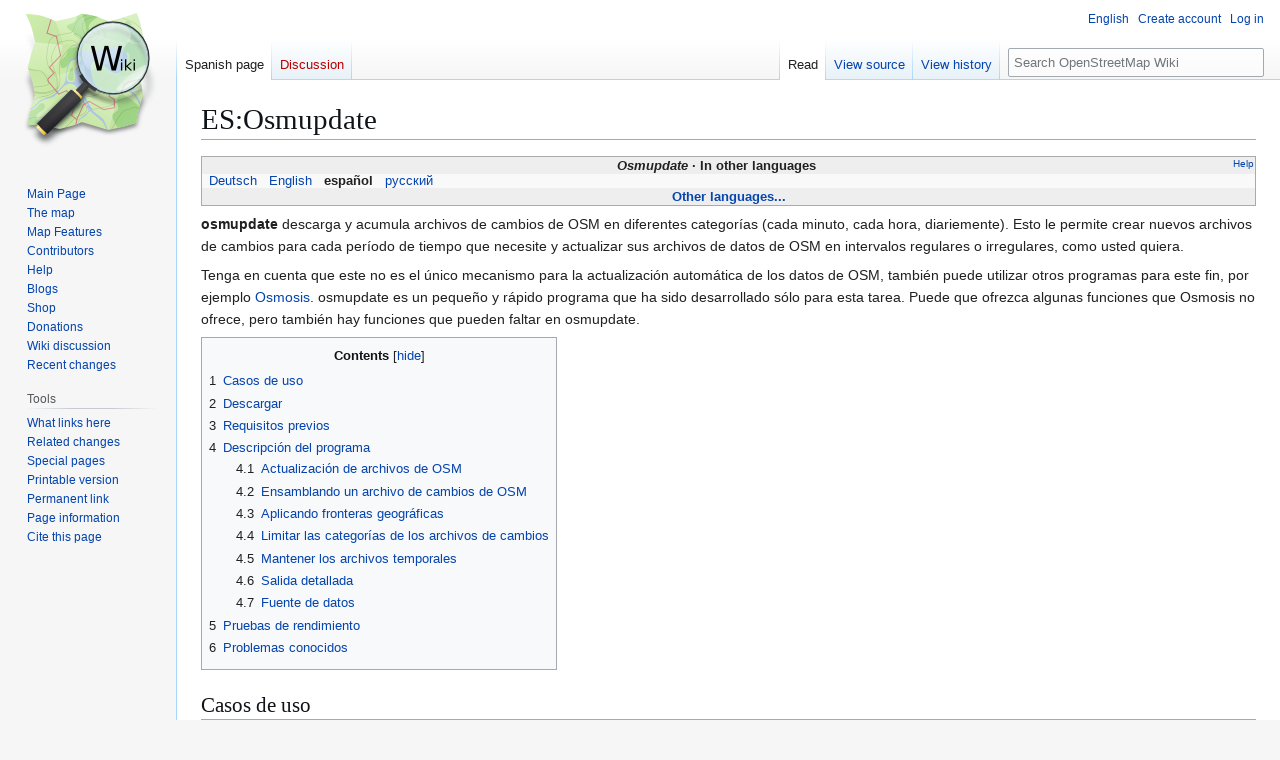

--- FILE ---
content_type: text/html; charset=UTF-8
request_url: https://wiki.openstreetmap.org/wiki/ES:Osmupdate
body_size: 12281
content:
<!DOCTYPE html>
<html class="client-nojs" lang="en" dir="ltr">
<head>
<meta charset="UTF-8">
<title>ES:Osmupdate - OpenStreetMap Wiki</title>
<script>(function(){var className="client-js";var cookie=document.cookie.match(/(?:^|; )wikimwclientpreferences=([^;]+)/);if(cookie){cookie[1].split('%2C').forEach(function(pref){className=className.replace(new RegExp('(^| )'+pref.replace(/-clientpref-\w+$|[^\w-]+/g,'')+'-clientpref-\\w+( |$)'),'$1'+pref+'$2');});}document.documentElement.className=className;}());RLCONF={"wgBreakFrames":false,"wgSeparatorTransformTable":["",""],"wgDigitTransformTable":["",""],"wgDefaultDateFormat":"dmy","wgMonthNames":["","January","February","March","April","May","June","July","August","September","October","November","December"],"wgRequestId":"4cb89190dd76c3d08389f362","wgCanonicalNamespace":"ES","wgCanonicalSpecialPageName":false,"wgNamespaceNumber":204,"wgPageName":"ES:Osmupdate","wgTitle":"Osmupdate","wgCurRevisionId":2541373,"wgRevisionId":2541373,"wgArticleId":249369,"wgIsArticle":true,"wgIsRedirect":false,"wgAction":"view","wgUserName":null,"wgUserGroups":["*"],"wgCategories":["Pages unavailable in French","Pages unavailable in Italian","Pages unavailable in Dutch","Pages unavailable in Japanese","ES:Software","ES:C++","ES:Procesamiento de OSM"],"wgPageViewLanguage":"en","wgPageContentLanguage":"en","wgPageContentModel":"wikitext","wgRelevantPageName":"ES:Osmupdate","wgRelevantArticleId":249369,"wgIsProbablyEditable":false,"wgRelevantPageIsProbablyEditable":false,"wgRestrictionEdit":[],"wgRestrictionMove":[],"wgCiteReferencePreviewsActive":true,"wgMFDisplayWikibaseDescriptions":{"search":false,"watchlist":false,"tagline":false},"wgULSAcceptLanguageList":[],"wgVisualEditor":{"pageLanguageCode":"en","pageLanguageDir":"ltr","pageVariantFallbacks":"en"},"wgCheckUserClientHintsHeadersJsApi":["architecture","bitness","brands","fullVersionList","mobile","model","platform","platformVersion"],"wgULSPosition":"personal","wgULSisCompactLinksEnabled":true,"wgVector2022LanguageInHeader":false,"wgULSisLanguageSelectorEmpty":false,"wgEditSubmitButtonLabelPublish":false};
RLSTATE={"site.styles":"ready","user.styles":"ready","user":"ready","user.options":"loading","ext.pygments":"ready","skins.vector.styles.legacy":"ready","ext.OsmWikibase-all":"ready","codex-search-styles":"ready","ext.uls.pt":"ready","ext.visualEditor.desktopArticleTarget.noscript":"ready"};RLPAGEMODULES=["ext.pygments.view","site","mediawiki.page.ready","mediawiki.toc","skins.vector.legacy.js","ext.checkUser.clientHints","ext.gadget.taginfo","ext.gadget.dataitemlinks","ext.gadget.maps","ext.uls.compactlinks","ext.uls.interface","ext.visualEditor.desktopArticleTarget.init","ext.visualEditor.targetLoader"];</script>
<script>(RLQ=window.RLQ||[]).push(function(){mw.loader.impl(function(){return["user.options@12s5i",function($,jQuery,require,module){mw.user.tokens.set({"patrolToken":"+\\","watchToken":"+\\","csrfToken":"+\\"});
}];});});</script>
<link rel="stylesheet" href="/w/load.php?lang=en&amp;modules=codex-search-styles%7Cext.OsmWikibase-all%2Cpygments%7Cext.uls.pt%7Cext.visualEditor.desktopArticleTarget.noscript%7Cskins.vector.styles.legacy&amp;only=styles&amp;skin=vector">
<script async="" src="/w/load.php?lang=en&amp;modules=startup&amp;only=scripts&amp;raw=1&amp;skin=vector"></script>
<meta name="ResourceLoaderDynamicStyles" content="">
<link rel="stylesheet" href="/w/load.php?lang=en&amp;modules=site.styles&amp;only=styles&amp;skin=vector">
<noscript><link rel="stylesheet" href="/w/load.php?lang=en&amp;modules=noscript&amp;only=styles&amp;skin=vector"></noscript>
<meta name="generator" content="MediaWiki 1.43.6">
<meta name="robots" content="max-image-preview:standard">
<meta name="format-detection" content="telephone=no">
<meta name="viewport" content="width=1120">
<link rel="search" type="application/opensearchdescription+xml" href="/w/rest.php/v1/search" title="OpenStreetMap Wiki (en)">
<link rel="EditURI" type="application/rsd+xml" href="//wiki.openstreetmap.org/w/api.php?action=rsd">
<link rel="license" href="/wiki/Wiki_content_license">
<link rel="alternate" type="application/atom+xml" title="OpenStreetMap Wiki Atom feed" href="/w/index.php?title=Special:RecentChanges&amp;feed=atom">
</head>
<body class="skin-vector-legacy mediawiki ltr sitedir-ltr mw-hide-empty-elt ns-204 ns-subject page-ES_Osmupdate rootpage-ES_Osmupdate skin-vector action-view"><div id="mw-page-base" class="noprint"></div>
<div id="mw-head-base" class="noprint"></div>
<div id="content" class="mw-body" role="main">
	<a id="top"></a>
	<div id="siteNotice"></div>
	<div class="mw-indicators">
	</div>
	<h1 id="firstHeading" class="firstHeading mw-first-heading"><span class="mw-page-title-namespace">ES</span><span class="mw-page-title-separator">:</span><span class="mw-page-title-main">Osmupdate</span></h1>
	<div id="bodyContent" class="vector-body">
		<div id="siteSub" class="noprint">From OpenStreetMap Wiki</div>
		<div id="contentSub"><div id="mw-content-subtitle"></div></div>
		<div id="contentSub2"></div>
		
		<div id="jump-to-nav"></div>
		<a class="mw-jump-link" href="#mw-head">Jump to navigation</a>
		<a class="mw-jump-link" href="#searchInput">Jump to search</a>
		<div id="mw-content-text" class="mw-body-content"><div class="mw-content-ltr mw-parser-output" lang="en" dir="ltr"><style data-mw-deduplicate="TemplateStyles:r2846368">.mw-parser-output .LanguageBar{margin:0;background:#f9f9f9;border:none;padding:0.5em;font-size:95%;line-height:normal;text-align:justify}.mw-parser-output .LanguageBar-header{background:#eeeeee}.mw-parser-output .LanguageBar-footer{background:#eeeeee}@media screen{html.skin-theme-clientpref-night .mw-parser-output .LanguageBar{background-color:#090909}html.skin-theme-clientpref-night .mw-parser-output .LanguageBar-header{background-color:#333333}html.skin-theme-clientpref-night .mw-parser-output .LanguageBar-footer{background-color:#333333}}@media screen and (prefers-color-scheme:dark){html.skin-theme-clientpref-os .mw-parser-output .LanguageBar{background-color:#090909}html.skin-theme-clientpref-os .mw-parser-output .LanguageBar-header{background-color:#333333}html.skin-theme-clientpref-os .mw-parser-output .LanguageBar-footer{background-color:#333333}}</style><div class="languages noprint navigation-not-searchable" style="clear:both;font-size:95%;line-height:normal;margin:2px 0;border:1px solid #AAA" dir="ltr">
<div class="LanguageBar-header" style="padding:1px">
<div class="hlist" style="float:right;margin-left:.25em;font-weight:normal;font-size:x-small">
<ul><li><a href="/wiki/Wiki_Translation" title="Wiki Translation">Help</a></li></ul>
</div>
<div class="hlist" style="font-weight:bold;max-height:10000000px;text-align:center">
<ul><li><bdi style="font-style:italic">Osmupdate</bdi></li>
<li>In other languages</li></ul>
</div>
</div>
<div id="Languages" class="LanguageBar" data-vector-language-button-label="$1 languages" style="max-height:10000000px;padding:0 .25em">
<div class="hlist hlist-with-seps"><li><span dir="auto" lang="af"><a href="/w/index.php?title=Af:Osmupdate&amp;action=edit&amp;redlink=1" class="new" title="Af:Osmupdate (page does not exist)">&#160;Afrikaans&#160;</a></span></li>
<li><span dir="auto" lang="ast"><a href="/w/index.php?title=Ast:Osmupdate&amp;action=edit&amp;redlink=1" class="new" title="Ast:Osmupdate (page does not exist)">&#160;asturianu&#160;</a></span></li>
<li><span dir="auto" lang="az"><a href="/w/index.php?title=Az:Osmupdate&amp;action=edit&amp;redlink=1" class="new" title="Az:Osmupdate (page does not exist)">&#160;azərbaycanca&#160;</a></span></li>
<li><span dir="auto" lang="id"><a href="/w/index.php?title=Id:Osmupdate&amp;action=edit&amp;redlink=1" class="new" title="Id:Osmupdate (page does not exist)">&#160;Bahasa Indonesia&#160;</a></span></li>
<li><span dir="auto" lang="ms"><a href="/w/index.php?title=Ms:Osmupdate&amp;action=edit&amp;redlink=1" class="new" title="Ms:Osmupdate (page does not exist)">&#160;Bahasa Melayu&#160;</a></span></li>
<li><span dir="auto" lang="bs"><a href="/w/index.php?title=Bs:Osmupdate&amp;action=edit&amp;redlink=1" class="new" title="Bs:Osmupdate (page does not exist)">&#160;bosanski&#160;</a></span></li>
<li><span dir="auto" lang="br"><a href="/w/index.php?title=Br:Osmupdate&amp;action=edit&amp;redlink=1" class="new" title="Br:Osmupdate (page does not exist)">&#160;brezhoneg&#160;</a></span></li>
<li><span dir="auto" lang="ca"><a href="/w/index.php?title=Ca:Osmupdate&amp;action=edit&amp;redlink=1" class="new" title="Ca:Osmupdate (page does not exist)">&#160;català&#160;</a></span></li>
<li><span dir="auto" lang="cs"><a href="/w/index.php?title=Cs:Osmupdate&amp;action=edit&amp;redlink=1" class="new" title="Cs:Osmupdate (page does not exist)">&#160;čeština&#160;</a></span></li>
<li><span dir="auto" lang="cnr"><a href="/w/index.php?title=Cnr:Osmupdate&amp;action=edit&amp;redlink=1" class="new" title="Cnr:Osmupdate (page does not exist)">&#160;Crnogorski&#160;</a></span></li>
<li><span dir="auto" lang="da"><a href="/w/index.php?title=Da:Osmupdate&amp;action=edit&amp;redlink=1" class="new" title="Da:Osmupdate (page does not exist)">&#160;dansk&#160;</a></span></li>
<li><span dir="auto" lang="de"><a href="/wiki/DE:Osmupdate" title="DE:Osmupdate">&#160;Deutsch&#160;</a></span></li>
<li><span dir="auto" lang="et"><a href="/w/index.php?title=Et:Osmupdate&amp;action=edit&amp;redlink=1" class="new" title="Et:Osmupdate (page does not exist)">&#160;eesti&#160;</a></span></li>
<li><span dir="auto" lang="en"><a href="/wiki/Osmupdate" title="Osmupdate">&#160;English&#160;</a></span></li>
<li><span dir="auto" lang="es"><a class="mw-selflink selflink">&#160;español&#160;</a></span></li>
<li><span dir="auto" lang="eo"><a href="/w/index.php?title=Eo:Osmupdate&amp;action=edit&amp;redlink=1" class="new" title="Eo:Osmupdate (page does not exist)">&#160;Esperanto&#160;</a></span></li>
<li><span dir="auto" lang="eu"><a href="/w/index.php?title=Eu:Osmupdate&amp;action=edit&amp;redlink=1" class="new" title="Eu:Osmupdate (page does not exist)">&#160;euskara&#160;</a></span></li>
<li><span dir="auto" lang="fr"><a href="/w/index.php?title=FR:Osmupdate&amp;action=edit&amp;redlink=1" class="new" title="FR:Osmupdate (page does not exist)">&#160;français&#160;</a></span></li>
<li><span dir="auto" lang="fy"><a href="/w/index.php?title=Fy:Osmupdate&amp;action=edit&amp;redlink=1" class="new" title="Fy:Osmupdate (page does not exist)">&#160;Frysk&#160;</a></span></li>
<li><span dir="auto" lang="gd"><a href="/w/index.php?title=Gd:Osmupdate&amp;action=edit&amp;redlink=1" class="new" title="Gd:Osmupdate (page does not exist)">&#160;Gàidhlig&#160;</a></span></li>
<li><span dir="auto" lang="gl"><a href="/w/index.php?title=Gl:Osmupdate&amp;action=edit&amp;redlink=1" class="new" title="Gl:Osmupdate (page does not exist)">&#160;galego&#160;</a></span></li>
<li><span dir="auto" lang="hr"><a href="/w/index.php?title=Hr:Osmupdate&amp;action=edit&amp;redlink=1" class="new" title="Hr:Osmupdate (page does not exist)">&#160;hrvatski&#160;</a></span></li>
<li><span dir="auto" lang="io"><a href="/w/index.php?title=Io:Osmupdate&amp;action=edit&amp;redlink=1" class="new" title="Io:Osmupdate (page does not exist)">&#160;Ido&#160;</a></span></li>
<li><span dir="auto" lang="ia"><a href="/w/index.php?title=Ia:Osmupdate&amp;action=edit&amp;redlink=1" class="new" title="Ia:Osmupdate (page does not exist)">&#160;interlingua&#160;</a></span></li>
<li><span dir="auto" lang="is"><a href="/w/index.php?title=Is:Osmupdate&amp;action=edit&amp;redlink=1" class="new" title="Is:Osmupdate (page does not exist)">&#160;íslenska&#160;</a></span></li>
<li><span dir="auto" lang="it"><a href="/w/index.php?title=IT:Osmupdate&amp;action=edit&amp;redlink=1" class="new" title="IT:Osmupdate (page does not exist)">&#160;italiano&#160;</a></span></li>
<li><span dir="auto" lang="ht"><a href="/w/index.php?title=Ht:Osmupdate&amp;action=edit&amp;redlink=1" class="new" title="Ht:Osmupdate (page does not exist)">&#160;Kreyòl ayisyen&#160;</a></span></li>
<li><span dir="auto" lang="gcf"><a href="/w/index.php?title=Gcf:Osmupdate&amp;action=edit&amp;redlink=1" class="new" title="Gcf:Osmupdate (page does not exist)">&#160;kréyòl gwadloupéyen&#160;</a></span></li>
<li><span dir="auto" lang="ku"><a href="/w/index.php?title=Ku:Osmupdate&amp;action=edit&amp;redlink=1" class="new" title="Ku:Osmupdate (page does not exist)">&#160;kurdî&#160;</a></span></li>
<li><span dir="auto" lang="lv"><a href="/w/index.php?title=Lv:Osmupdate&amp;action=edit&amp;redlink=1" class="new" title="Lv:Osmupdate (page does not exist)">&#160;latviešu&#160;</a></span></li>
<li><span dir="auto" lang="lb"><a href="/w/index.php?title=Lb:Osmupdate&amp;action=edit&amp;redlink=1" class="new" title="Lb:Osmupdate (page does not exist)">&#160;Lëtzebuergesch&#160;</a></span></li>
<li><span dir="auto" lang="lt"><a href="/w/index.php?title=Lt:Osmupdate&amp;action=edit&amp;redlink=1" class="new" title="Lt:Osmupdate (page does not exist)">&#160;lietuvių&#160;</a></span></li>
<li><span dir="auto" lang="hu"><a href="/w/index.php?title=Hu:Osmupdate&amp;action=edit&amp;redlink=1" class="new" title="Hu:Osmupdate (page does not exist)">&#160;magyar&#160;</a></span></li>
<li><span dir="auto" lang="nl"><a href="/w/index.php?title=NL:Osmupdate&amp;action=edit&amp;redlink=1" class="new" title="NL:Osmupdate (page does not exist)">&#160;Nederlands&#160;</a></span></li>
<li><span dir="auto" lang="no"><a href="/w/index.php?title=No:Osmupdate&amp;action=edit&amp;redlink=1" class="new" title="No:Osmupdate (page does not exist)">&#160;norsk&#160;</a></span></li>
<li><span dir="auto" lang="nn"><a href="/w/index.php?title=Nn:Osmupdate&amp;action=edit&amp;redlink=1" class="new" title="Nn:Osmupdate (page does not exist)">&#160;norsk nynorsk&#160;</a></span></li>
<li><span dir="auto" lang="oc"><a href="/w/index.php?title=Oc:Osmupdate&amp;action=edit&amp;redlink=1" class="new" title="Oc:Osmupdate (page does not exist)">&#160;occitan&#160;</a></span></li>
<li><span dir="auto" lang="pl"><a href="/w/index.php?title=Pl:Osmupdate&amp;action=edit&amp;redlink=1" class="new" title="Pl:Osmupdate (page does not exist)">&#160;polski&#160;</a></span></li>
<li><span dir="auto" lang="pt"><a href="/w/index.php?title=Pt:Osmupdate&amp;action=edit&amp;redlink=1" class="new" title="Pt:Osmupdate (page does not exist)">&#160;português&#160;</a></span></li>
<li><span dir="auto" lang="ro"><a href="/w/index.php?title=Ro:Osmupdate&amp;action=edit&amp;redlink=1" class="new" title="Ro:Osmupdate (page does not exist)">&#160;română&#160;</a></span></li>
<li><span dir="auto" lang="sc"><a href="/w/index.php?title=Sc:Osmupdate&amp;action=edit&amp;redlink=1" class="new" title="Sc:Osmupdate (page does not exist)">&#160;sardu&#160;</a></span></li>
<li><span dir="auto" lang="sq"><a href="/w/index.php?title=Sq:Osmupdate&amp;action=edit&amp;redlink=1" class="new" title="Sq:Osmupdate (page does not exist)">&#160;shqip&#160;</a></span></li>
<li><span dir="auto" lang="sk"><a href="/w/index.php?title=Sk:Osmupdate&amp;action=edit&amp;redlink=1" class="new" title="Sk:Osmupdate (page does not exist)">&#160;slovenčina&#160;</a></span></li>
<li><span dir="auto" lang="sl"><a href="/w/index.php?title=Sl:Osmupdate&amp;action=edit&amp;redlink=1" class="new" title="Sl:Osmupdate (page does not exist)">&#160;slovenščina&#160;</a></span></li>
<li><span dir="auto" lang="sr-latn"><a href="/w/index.php?title=Sr-latn:Osmupdate&amp;action=edit&amp;redlink=1" class="new" title="Sr-latn:Osmupdate (page does not exist)">&#160;srpski (latinica)&#160;</a></span></li>
<li><span dir="auto" lang="fi"><a href="/w/index.php?title=Fi:Osmupdate&amp;action=edit&amp;redlink=1" class="new" title="Fi:Osmupdate (page does not exist)">&#160;suomi&#160;</a></span></li>
<li><span dir="auto" lang="sv"><a href="/w/index.php?title=Sv:Osmupdate&amp;action=edit&amp;redlink=1" class="new" title="Sv:Osmupdate (page does not exist)">&#160;svenska&#160;</a></span></li>
<li><span dir="auto" lang="tl"><a href="/w/index.php?title=Tl:Osmupdate&amp;action=edit&amp;redlink=1" class="new" title="Tl:Osmupdate (page does not exist)">&#160;Tagalog&#160;</a></span></li>
<li><span dir="auto" lang="vi"><a href="/w/index.php?title=Vi:Osmupdate&amp;action=edit&amp;redlink=1" class="new" title="Vi:Osmupdate (page does not exist)">&#160;Tiếng Việt&#160;</a></span></li>
<li><span dir="auto" lang="tr"><a href="/w/index.php?title=Tr:Osmupdate&amp;action=edit&amp;redlink=1" class="new" title="Tr:Osmupdate (page does not exist)">&#160;Türkçe&#160;</a></span></li>
<li><span dir="auto" lang="diq"><a href="/w/index.php?title=Diq:Osmupdate&amp;action=edit&amp;redlink=1" class="new" title="Diq:Osmupdate (page does not exist)">&#160;Zazaki&#160;</a></span></li>
<li><span dir="auto" lang="el"><a href="/w/index.php?title=El:Osmupdate&amp;action=edit&amp;redlink=1" class="new" title="El:Osmupdate (page does not exist)">&#160;Ελληνικά&#160;</a></span></li>
<li><span dir="auto" lang="be"><a href="/w/index.php?title=Be:Osmupdate&amp;action=edit&amp;redlink=1" class="new" title="Be:Osmupdate (page does not exist)">&#160;беларуская&#160;</a></span></li>
<li><span dir="auto" lang="bg"><a href="/w/index.php?title=Bg:Osmupdate&amp;action=edit&amp;redlink=1" class="new" title="Bg:Osmupdate (page does not exist)">&#160;български&#160;</a></span></li>
<li><span dir="auto" lang="mk"><a href="/w/index.php?title=Mk:Osmupdate&amp;action=edit&amp;redlink=1" class="new" title="Mk:Osmupdate (page does not exist)">&#160;македонски&#160;</a></span></li>
<li><span dir="auto" lang="mn"><a href="/w/index.php?title=Mn:Osmupdate&amp;action=edit&amp;redlink=1" class="new" title="Mn:Osmupdate (page does not exist)">&#160;монгол&#160;</a></span></li>
<li><span dir="auto" lang="ru"><a href="/wiki/RU:Osmupdate" title="RU:Osmupdate">&#160;русский&#160;</a></span></li>
<li><span dir="auto" lang="sr"><a href="/w/index.php?title=Sr:Osmupdate&amp;action=edit&amp;redlink=1" class="new" title="Sr:Osmupdate (page does not exist)">&#160;српски / srpski&#160;</a></span></li>
<li><span dir="auto" lang="uk"><a href="/w/index.php?title=Uk:Osmupdate&amp;action=edit&amp;redlink=1" class="new" title="Uk:Osmupdate (page does not exist)">&#160;українська&#160;</a></span></li>
<li><span dir="auto" lang="hy"><a href="/w/index.php?title=Hy:Osmupdate&amp;action=edit&amp;redlink=1" class="new" title="Hy:Osmupdate (page does not exist)">&#160;հայերեն&#160;</a></span></li>
<li><span dir="auto" lang="he"><a href="/w/index.php?title=He:Osmupdate&amp;action=edit&amp;redlink=1" class="new" title="He:Osmupdate (page does not exist)">&#160;עברית&#160;</a></span></li>
<li><span dir="auto" lang="ar"><a href="/w/index.php?title=Ar:Osmupdate&amp;action=edit&amp;redlink=1" class="new" title="Ar:Osmupdate (page does not exist)">&#160;العربية&#160;</a></span></li>
<li><span dir="auto" lang="skr"><a href="/w/index.php?title=Skr:Osmupdate&amp;action=edit&amp;redlink=1" class="new" title="Skr:Osmupdate (page does not exist)">&#160;سرائیکی&#160;</a></span></li>
<li><span dir="auto" lang="fa"><a href="/w/index.php?title=Fa:Osmupdate&amp;action=edit&amp;redlink=1" class="new" title="Fa:Osmupdate (page does not exist)">&#160;فارسی&#160;</a></span></li>
<li><span dir="auto" lang="pnb"><a href="/w/index.php?title=Pnb:Osmupdate&amp;action=edit&amp;redlink=1" class="new" title="Pnb:Osmupdate (page does not exist)">&#160;پنجابی&#160;</a></span></li>
<li><span dir="auto" lang="ps"><a href="/w/index.php?title=Ps:Osmupdate&amp;action=edit&amp;redlink=1" class="new" title="Ps:Osmupdate (page does not exist)">&#160;پښتو&#160;</a></span></li>
<li><span dir="auto" lang="ne"><a href="/w/index.php?title=Ne:Osmupdate&amp;action=edit&amp;redlink=1" class="new" title="Ne:Osmupdate (page does not exist)">&#160;नेपाली&#160;</a></span></li>
<li><span dir="auto" lang="mr"><a href="/w/index.php?title=Mr:Osmupdate&amp;action=edit&amp;redlink=1" class="new" title="Mr:Osmupdate (page does not exist)">&#160;मराठी&#160;</a></span></li>
<li><span dir="auto" lang="hi"><a href="/w/index.php?title=Hi:Osmupdate&amp;action=edit&amp;redlink=1" class="new" title="Hi:Osmupdate (page does not exist)">&#160;हिन्दी&#160;</a></span></li>
<li><span dir="auto" lang="bn"><a href="/w/index.php?title=Bn:Osmupdate&amp;action=edit&amp;redlink=1" class="new" title="Bn:Osmupdate (page does not exist)">&#160;বাংলা&#160;</a></span></li>
<li><span dir="auto" lang="pa"><a href="/w/index.php?title=Pa:Osmupdate&amp;action=edit&amp;redlink=1" class="new" title="Pa:Osmupdate (page does not exist)">&#160;ਪੰਜਾਬੀ&#160;</a></span></li>
<li><span dir="auto" lang="ta"><a href="/w/index.php?title=Ta:Osmupdate&amp;action=edit&amp;redlink=1" class="new" title="Ta:Osmupdate (page does not exist)">&#160;தமிழ்&#160;</a></span></li>
<li><span dir="auto" lang="ml"><a href="/w/index.php?title=Ml:Osmupdate&amp;action=edit&amp;redlink=1" class="new" title="Ml:Osmupdate (page does not exist)">&#160;മലയാളം&#160;</a></span></li>
<li><span dir="auto" lang="si"><a href="/w/index.php?title=Si:Osmupdate&amp;action=edit&amp;redlink=1" class="new" title="Si:Osmupdate (page does not exist)">&#160;සිංහල&#160;</a></span></li>
<li><span dir="auto" lang="th"><a href="/w/index.php?title=Th:Osmupdate&amp;action=edit&amp;redlink=1" class="new" title="Th:Osmupdate (page does not exist)">&#160;ไทย&#160;</a></span></li>
<li><span dir="auto" lang="my"><a href="/w/index.php?title=My:Osmupdate&amp;action=edit&amp;redlink=1" class="new" title="My:Osmupdate (page does not exist)">&#160;မြန်မာဘာသာ&#160;</a></span></li>
<li><span dir="auto" lang="ko"><a href="/w/index.php?title=Ko:Osmupdate&amp;action=edit&amp;redlink=1" class="new" title="Ko:Osmupdate (page does not exist)">&#160;한국어&#160;</a></span></li>
<li><span dir="auto" lang="ka"><a href="/w/index.php?title=Ka:Osmupdate&amp;action=edit&amp;redlink=1" class="new" title="Ka:Osmupdate (page does not exist)">&#160;ქართული&#160;</a></span></li>
<li><span dir="auto" lang="tzm"><a href="/w/index.php?title=Tzm:Osmupdate&amp;action=edit&amp;redlink=1" class="new" title="Tzm:Osmupdate (page does not exist)">&#160;ⵜⴰⵎⴰⵣⵉⵖⵜ&#160;</a></span></li>
<li><span dir="auto" lang="zh-hans"><a href="/w/index.php?title=Zh-hans:Osmupdate&amp;action=edit&amp;redlink=1" class="new" title="Zh-hans:Osmupdate (page does not exist)">&#160;中文（简体）&#160;</a></span></li>
<li><span dir="auto" lang="zh-hant"><a href="/w/index.php?title=Zh-hant:Osmupdate&amp;action=edit&amp;redlink=1" class="new" title="Zh-hant:Osmupdate (page does not exist)">&#160;中文（繁體）&#160;</a></span></li>
<li><span dir="auto" lang="ja"><a href="/w/index.php?title=JA:Osmupdate&amp;action=edit&amp;redlink=1" class="new" title="JA:Osmupdate (page does not exist)">&#160;日本語&#160;</a></span></li>
<li><span dir="auto" lang="yue"><a href="/w/index.php?title=Yue:Osmupdate&amp;action=edit&amp;redlink=1" class="new" title="Yue:Osmupdate (page does not exist)">&#160;粵語&#160;</a></span></li></div>
</div>
<div class="nomobile LanguageBar-footer" style="padding:1px">
<div id="ExpandLanguages" class="hlist" style="font-weight:bold;max-height:10000000px;text-align:center">
<ul><li><a href="#top">Other languages...</a></li></ul>
</div>
</div>
</div>
<p><b>osmupdate</b> descarga y acumula
archivos de cambios de OSM en diferentes categorías (cada minuto, cada hora, diariemente).
Esto le permite crear nuevos archivos de cambios para cada período de tiempo que necesite
y actualizar sus archivos de datos de OSM en intervalos regulares o irregulares, como usted quiera.
</p><p>Tenga en cuenta que este no es el único mecanismo para la actualización automática de los datos de OSM, también puede utilizar otros programas para este fin, por ejemplo <a href="/wiki/ES:Osmosis" title="ES:Osmosis">Osmosis</a>. osmupdate es un pequeño y rápido programa que ha sido desarrollado sólo para esta tarea. Puede que ofrezca algunas funciones que Osmosis no ofrece, pero también hay funciones que pueden faltar en osmupdate.
</p>
<div id="toc" class="toc" role="navigation" aria-labelledby="mw-toc-heading"><input type="checkbox" role="button" id="toctogglecheckbox" class="toctogglecheckbox" style="display:none" /><div class="toctitle" lang="en" dir="ltr"><h2 id="mw-toc-heading">Contents</h2><span class="toctogglespan"><label class="toctogglelabel" for="toctogglecheckbox"></label></span></div>
<ul>
<li class="toclevel-1 tocsection-1"><a href="#Casos_de_uso"><span class="tocnumber">1</span> <span class="toctext">Casos de uso</span></a></li>
<li class="toclevel-1 tocsection-2"><a href="#Descargar"><span class="tocnumber">2</span> <span class="toctext">Descargar</span></a></li>
<li class="toclevel-1 tocsection-3"><a href="#Requisitos_previos"><span class="tocnumber">3</span> <span class="toctext">Requisitos previos</span></a></li>
<li class="toclevel-1 tocsection-4"><a href="#Descripción_del_programa"><span class="tocnumber">4</span> <span class="toctext">Descripción del programa</span></a>
<ul>
<li class="toclevel-2 tocsection-5"><a href="#Actualización_de_archivos_de_OSM"><span class="tocnumber">4.1</span> <span class="toctext">Actualización de archivos de OSM</span></a></li>
<li class="toclevel-2 tocsection-6"><a href="#Ensamblando_un_archivo_de_cambios_de_OSM"><span class="tocnumber">4.2</span> <span class="toctext">Ensamblando un archivo de cambios de OSM</span></a></li>
<li class="toclevel-2 tocsection-7"><a href="#Aplicando_fronteras_geográficas"><span class="tocnumber">4.3</span> <span class="toctext">Aplicando fronteras geográficas</span></a></li>
<li class="toclevel-2 tocsection-8"><a href="#Limitar_las_categorías_de_los_archivos_de_cambios"><span class="tocnumber">4.4</span> <span class="toctext">Limitar las categorías de los archivos de cambios</span></a></li>
<li class="toclevel-2 tocsection-9"><a href="#Mantener_los_archivos_temporales"><span class="tocnumber">4.5</span> <span class="toctext">Mantener los archivos temporales</span></a></li>
<li class="toclevel-2 tocsection-10"><a href="#Salida_detallada"><span class="tocnumber">4.6</span> <span class="toctext">Salida detallada</span></a></li>
<li class="toclevel-2 tocsection-11"><a href="#Fuente_de_datos"><span class="tocnumber">4.7</span> <span class="toctext">Fuente de datos</span></a></li>
</ul>
</li>
<li class="toclevel-1 tocsection-12"><a href="#Pruebas_de_rendimiento"><span class="tocnumber">5</span> <span class="toctext">Pruebas de rendimiento</span></a></li>
<li class="toclevel-1 tocsection-13"><a href="#Problemas_conocidos"><span class="tocnumber">6</span> <span class="toctext">Problemas conocidos</span></a></li>
</ul>
</div>

<h2><span class="mw-headline" id="Casos_de_uso">Casos de uso</span></h2>
<ul><li>Quiere mantener su base de datos local PostgreSQL actualizada y minuciosamente sincronizada con los servidores de openstreetmap.org.
<ul><li><b>Puede utilizar osmupdate</b>. osmupdate no puede actualizar las bases de datos por sí mismo, pero puede hacerlo junto con otras herramientas. Para la base de datos de osm2pgsql, ver el actualizador <a rel="nofollow" class="external text" href="https://github.com/Komzpa/furry-sansa">furry-sansa</a>.</li></ul></li></ul>
<ul><li>Necesita actualizar el archivo OSM de una pequeña región geográfica cada dos semanas.
<ul><li><b>No utilice osmupdate</b>. Vuelva a descargar el archivo desde uno de los servicios de archivos de OSM, por ejemplo, geofabrik.de.</li></ul></li></ul>
<ul><li>Acaba de encontrar un viejo archivo del planeta OSM de hace un año y quiere actualizarlo.
<ul><li><b>No utilice osmupdate</b>. Vuelva a descargar todo el archivo del planeta.</li></ul></li></ul>
<ul><li>Tiene un archivo de datos de OSM de una región geográfica más grande y necesita actualizarlo cada pocas horas, cada día o cada semana.
<ul><li><b>Se recomienda utilizar osmupdate</b> para este propósito.</li></ul></li></ul>
<h2><span class="mw-headline" id="Descargar">Descargar</span></h2>
<p>Estas descargas están disponibles:
</p>
<ul><li><a rel="nofollow" class="external text" href="http://m.m.i24.cc/osmupdate32">binario para Linux de 32 bits</a></li>
<li><a rel="nofollow" class="external text" href="http://m.m.i24.cc/osmupdate.exe">binario para Windows de 32 bits</a> (en Vista, Win7, Win8 y win10 <b>renombrar</b> el archivo a, por ejemplo, osmup.exe después de la descarga, de lo contrario Windows puede asumir que el programa es un archivo de configuración)</li>
<li><a rel="nofollow" class="external text" href="https://packages.debian.org/osmctools">paquete <code>osmctools</code> en Debian</a>, para instalar ejecutar: <code>apt install osmctools</code></li>
<li><a rel="nofollow" class="external text" href="http://m.m.i24.cc/osmupdate.c">código fuente</a> (versión más reciente)</li>
<li>(<a rel="nofollow" class="external text" href="http://m.m.i24.cc/osmupdate_old.c">código fuente anterior</a>)</li>
<li>Descargar y compilar en una sola ejecución: &#160; <code class="mw-highlight mw-highlight-lang-bash mw-content-ltr" dir="ltr">wget<span class="w"> </span>-O<span class="w"> </span>-<span class="w"> </span>http://m.m.i24.cc/osmupdate.c<span class="w"> </span><span class="p">|</span><span class="w"> </span>cc<span class="w"> </span>-x<span class="w"> </span>c<span class="w"> </span>-<span class="w"> </span>-o<span class="w"> </span>osmupdate</code></li></ul>
<p>Como de costumbre: No hay garantía, en la medida en que lo permita la ley.
</p>
<h2><span class="mw-headline" id="Requisitos_previos">Requisitos previos</span></h2>
<p>osmupdate llamará a los subprogramas que deben estar disponibles en su sistema:
</p>
<ul><li><a href="/wiki/ES:Osmconvert" title="ES:Osmconvert">osmconvert</a> (también incluido en el paquete <code>osmctools</code> en Debian)</li>
<li><a rel="nofollow" class="external text" href="https://es.wikipedia.org/wiki/GNU_Wget">wget</a></li>
<li><a rel="nofollow" class="external text" href="https://es.wikipedia.org/wiki/Gzip">gzip</a> (si quiere escribir archivos comprimidos en gzip)</li></ul>
<p>Por favor, asegúrese de que estos programas han sido descargados e instalados.
</p>
<h2><span id="Descripci.C3.B3n_del_programa"></span><span class="mw-headline" id="Descripción_del_programa">Descripción del programa</span></h2>
<p>Este programa se preocupa por actualizar un archivo .osm, .o5m o .pbf.
Descargará y aplicará los archivos de cambios de OSM (.osc) de los servidores de
"planet.openstreetmap.org".
También puede ensamblar un nuevo archivo .osc o .o5c que puede ser usado para
actualizar su archivo de datos de OSM en un momento posterior. 
</p><p>Dos argumentos de la línea de comandos son obligatorios: el nombre del antiguo y el
nombre del nuevo archivo de datos de OSM. Si el archivo de datos antiguo no tiene una
marca de tiempo del archivo, puede especificar esta marca de tiempo manualmente en
la línea de comandos o el propio programa lo
<a href="/wiki/ES:Osmconvert#Recuperar_datos_estadísticos" title="ES:Osmconvert">analizará con el programa osmconvert</a>. 
</p><p>En lugar del segundo nombre de archivo de OSM, también puede especificar el
nombre de un archivo de cambios (.osc o .o5c). En este caso, también puede
reemplazar el nombre del antiguo archivo de datos de OSM por una marca de tiempo.
Los argumentos de la línea de comandos que no sean reconocidos por osmupdate se
pasarán a osmconvert. Aproveche esta oportunidad para proporcionar un cuadro delimitador
o un polígono delimitador si va a actualizar un archivo de cambios regionales.
</p><p>Para obtener una descripción detallada, por favor use la función de ayuda
incorporada en el programa: 
</p>
<div class="mw-highlight mw-highlight-lang-bash mw-content-ltr" dir="ltr"><pre><span></span>./osmupdate<span class="w"> </span>--help
</pre></div>
<p>En los capítulos siguientes se muestran algunos ejemplos de uso.
</p>
<h3><span id="Actualizaci.C3.B3n_de_archivos_de_OSM"></span><span class="mw-headline" id="Actualización_de_archivos_de_OSM">Actualización de archivos de OSM</span></h3>
<p>Los archivos de datos de OSM desactualizados pueden actualizarse y escribirse como nuevos archivos
(.o5m, .o5m.gz, .osm, .osm.gz o .pbf). Por razones de seguridad, osmupdate no
borrará el archivo antiguo. Si no lo necesita como archivo de respaldo, por favor,
elimínelo usted mismo. Ejemplos:
</p>
<div class="mw-highlight mw-highlight-lang-bash mw-content-ltr" dir="ltr"><pre><span></span>./osmupdate<span class="w"> </span>old_file.o5m<span class="w">    </span>new_file.o5m
./osmupdate<span class="w"> </span>old_file.o5m.gz<span class="w"> </span>new_file.o5m.gz
./osmupdate<span class="w"> </span>old_file.osm<span class="w">    </span>new_file.osm
./osmupdate<span class="w"> </span>old_file.osm.gz<span class="w"> </span>new_file.osm.gz
./osmupdate<span class="w"> </span>old_file.pbf<span class="w">    </span>new_file.pbf
</pre></div>
<p>Si su antiguo archivo de datos de OSM no contiene una marca de tiempo de archivo,
esta marca de tiempo puede ser especificada manualmente
</p>
<div class="mw-highlight mw-highlight-lang-bash mw-content-ltr" dir="ltr"><pre><span></span>./osmupdate<span class="w"> </span>old_file.o5m<span class="w"> </span><span class="m">2012</span>-03-15T23:30:00Z<span class="w"> </span>new_file.o5m
</pre></div>
<p>de lo contrario el programa intentará extraer la marca de tiempo del viejo archivo automáticamente.
</p><p>Nota: No se recomienda actualizar los grandes archivos con formato .osm ya que esto puede llevar horas o incluso días. Por favor, usa .pbf o .o5m (un poco más rápido) para este propósito.
</p>
<h3><span class="mw-headline" id="Ensamblando_un_archivo_de_cambios_de_OSM">Ensamblando un archivo de cambios de OSM</span></h3>
<p>Aquí, el antiguo archivo de datos de OSM no se actualiza directamente. En su lugar
se escribe un archivo de cambios de OSM. Este archivo de cambios se puede utilizar para
actualizar el archivo de datos de OSM después. También puedes usar el archivo de cambios
para actualizar una base de datos con Osmosis o osm2pgsql.
Ejemplos de montaje de archivos de cambios:
</p>
<div class="mw-highlight mw-highlight-lang-bash mw-content-ltr" dir="ltr"><pre><span></span>./osmupdate<span class="w"> </span>old_file.o5m<span class="w"> </span>change_file.o5c
./osmupdate<span class="w"> </span>old_file.osm<span class="w"> </span>change_file.osc
./osmupdate<span class="w"> </span><span class="m">2011</span>-02-15T23:30:00Z<span class="w"> </span>change_file.o5c
./osmupdate<span class="w"> </span><span class="m">2011</span>-02-15T23:30:00Z<span class="w"> </span>change_file.osc.gz
</pre></div>
<h3><span id="Aplicando_fronteras_geogr.C3.A1ficas"></span><span class="mw-headline" id="Aplicando_fronteras_geográficas">Aplicando fronteras geográficas</span></h3>
<p>En el siguiente ejemplo, queremos actualizar un archivo de OSM que contiene
sólo datos europeos de OSM. Por lo tanto, los archivos de cambios del planeta descargados contienen
no sólo Londres, sino todo el planeta, muchos datos innecesarios se
añadirían a este archivo regional.
El argumento <code class="mw-highlight mw-highlight-lang-bash mw-content-ltr" dir="ltr">-B<span class="o">=</span></code> recortará estos datos superfluos. 
</p>
<div class="mw-highlight mw-highlight-lang-bash mw-content-ltr" dir="ltr"><pre><span></span>./osmupdate<span class="w"> </span>europe_old.o5m<span class="w"> </span>europe_new.o5m<span class="w"> </span>-B<span class="o">=</span>europe.poly
</pre></div>
<p>También puede usar la opción <code class="mw-highlight mw-highlight-lang-bash mw-content-ltr" dir="ltr">-b<span class="o">=</span></code> de osmconvert para especificar un cuadro delimitador.
Por favor, consulte la <a href="/wiki/ES:Osmconvert" title="ES:Osmconvert">descripción del programa osmconvert</a> para
más información.
</p><p>No es posible utilizar la opción <code class="mw-highlight mw-highlight-lang-bash mw-content-ltr" dir="ltr">--complete-ways</code> de osmconvert (utilizada para retener todos los nodos pertenecientes a una vía, incluso cuando se encuentran fuera del cuadro delimitador o polígono) al actualizar.
</p><p>Una forma más efectiva de actualizar un archivo regional de OSM es usar una fuente de actualización regional en lugar de un polígono fronterizo. Para ello, cambie la URL base (vea algunas secciones a continuación).
</p>
<h3><span id="Limitar_las_categor.C3.ADas_de_los_archivos_de_cambios"></span><span class="mw-headline" id="Limitar_las_categorías_de_los_archivos_de_cambios">Limitar las categorías de los archivos de cambios</span></h3>
<p>Si necesita actualizar su archivo OSM sólo una vez al día o una vez a la semana,
puede considerar la limitación de la categoría del archivo de cambios a <i>diario</i>.
Esto evitará que se descarguen los archivos de cambios por minutos y por horas y,
por lo tanto, ahorrará mucho tráfico de datos. Utilice esta opción:
</p>
<div class="mw-highlight mw-highlight-lang-bash mw-content-ltr" dir="ltr"><pre><span></span>--day
</pre></div>
<p>Para las actualizaciones cada pocas horas, normalmente no se necesitarían archivos de cambio
minuciosos. Así que por favor considere aplicar esta opción:
</p>
<div class="mw-highlight mw-highlight-lang-bash mw-content-ltr" dir="ltr"><pre><span></span>--hour<span class="w"> </span>--day
</pre></div>
<h3><span class="mw-headline" id="Mantener_los_archivos_temporales">Mantener los archivos temporales</span></h3>
<p>Otra forma de minimizar el tráfico de datos es mantener copias locales de cada
archivo descargado. Esto es especialmente recomendable si va a
montar archivos de cambios que se superponen cronológicamente. La opción de línea de comandos:
</p>
<div class="mw-highlight mw-highlight-lang-bash mw-content-ltr" dir="ltr"><pre><span></span>--keep-tempfiles
</pre></div>
<h3><span class="mw-headline" id="Salida_detallada">Salida detallada</span></h3>
<p>osmupdate funciona muy silenciosamente. Si tiene sospechas de que algo
puede salir mal, o si sólo tiene curiosidad, entonces active el modo
detallado:
</p>
<div class="mw-highlight mw-highlight-lang-bash mw-content-ltr" dir="ltr"><pre><span></span>-v
</pre></div>
<h3><span class="mw-headline" id="Fuente_de_datos">Fuente de datos</span></h3>
<p>Normalmente, osmupdate descarga los datos del archivo de cambios de <a rel="nofollow" class="external text" href="https://planet.openstreetmap.org/replication">https://planet.openstreetmap.org/replication</a>. Si desea utilizar una fuente diferente, por ejemplo el Fork Project <a href="/wiki/Fosm.org" title="Fosm.org">FOSM</a>, un repositorio regional de actualizaciones, o los datos disponibles durante el período de cambio de licencia, puede especificarlo mediante la opción <code class="mw-highlight mw-highlight-lang-bash mw-content-ltr" dir="ltr">--base-url<span class="o">=</span></code>. Algunas fuentes requieren definir un sufijo, por ejemplo <code class="mw-highlight mw-highlight-lang-bash mw-content-ltr" dir="ltr">--base-url-suffix<span class="o">=</span>-replicate</code>. Ejemplos:
</p>
<div class="mw-highlight mw-highlight-lang-bash mw-content-ltr" dir="ltr"><pre><span></span>--base-url<span class="o">=</span>mirror
--base-url<span class="o">=</span>http://planet.fosm.org/planet/<span class="w"> </span>--base-url-suffix<span class="o">=</span>-replicate
--base-url<span class="o">=</span>https://planet.openstreetmap.org/<span class="w"> </span>--base-url-suffix<span class="o">=</span>-replicate
--base-url<span class="o">=</span>https://planet.openstreetmap.org/redaction-period/<span class="w"> </span>--base-url-suffix<span class="o">=</span>-replicate
--base-url<span class="o">=</span>download.geofabrik.de/europe/germany/bremen-updates
</pre></div>
<h2><span class="mw-headline" id="Pruebas_de_rendimiento">Pruebas de rendimiento</span></h2>
<dl><dt>actualizando todo el planeta</dt></dl>
<p>hardware: 16GB de ram, disco de 7200rpm, archivo fuente: No hay marcas de tiempo, planeta de 14 días de antigüedad.
</p>
<div class="mw-highlight mw-highlight-lang-bash mw-content-ltr" dir="ltr"><pre><span></span><span class="nb">time</span><span class="w"> </span>./osmupdate<span class="w"> </span>planet-latest.o5m<span class="w"> </span>new-planet-latest.o5m<span class="w"> </span>--planet-url<span class="o">=</span>https://planet.openstreetmap.org/redaction-period/
real<span class="w">	</span>31m12.246s
user<span class="w">	</span>13m45.716s
sys<span class="w">	</span>0m57.056s
</pre></div>
<p>Hardware: Core i7 2600, 16GB de RAM, RAID6, archivo fuente: pbf, sin marcas de tiempo, archivo planeta de 5 días de antigüedad. .
</p>
<div class="mw-highlight mw-highlight-lang-bash mw-content-ltr" dir="ltr"><pre><span></span><span class="nb">time</span><span class="w"> </span>./osmupdate32<span class="w"> </span>-v<span class="w"> </span>planet-latest.osm.pbf<span class="w"> </span>planet-latest2.osm.pbf
real<span class="w">    </span>52m52.208s
user<span class="w">    </span>43m39.028s
sys<span class="w">     </span>0m43.891s
</pre></div>
<p>Hardware: Phenom II x6 1090T, 32GB de RAM, RAID1, 160MB/s por unidad secuencial, archivo fuente: planet-130515.osm.pbf, archivo planeta de 15 días de antigüedad.
</p>
<div class="mw-highlight mw-highlight-lang-bash mw-content-ltr" dir="ltr"><pre><span></span><span class="nb">time</span><span class="w"> </span>osmupdate<span class="w"> </span>--day<span class="w"> </span>planet-130515.osm.pbf<span class="w"> </span>planet-new.osm.pbf
osmupdate:<span class="w"> </span>Aging<span class="w"> </span>the<span class="w"> </span>timestamp<span class="w"> </span>by<span class="w"> </span><span class="m">4</span><span class="w"> </span>hours<span class="w"> </span><span class="k">for</span><span class="w"> </span>safety<span class="w"> </span>reasons.
real<span class="w">    </span>67m30.271s
user<span class="w">    </span>53m33.933s
sys<span class="w">     </span>2m12.440s
</pre></div>
<p>Hardware: PC de gama baja: Pentium G630T, 4GB de RAM, 7200 RPM 2,5" HDD, archivo fuente: planet.pbf, archivo planeta de 3 días de antigüedad. Windows 7.
</p>
<div class="mw-highlight mw-highlight-lang-bash mw-content-ltr" dir="ltr"><pre><span></span>osmupdate<span class="w"> </span>planet.pbf<span class="w"> </span>planet.o5m
osmupdate:<span class="w"> </span>Aging<span class="w"> </span>the<span class="w"> </span>timestamp<span class="w"> </span>by<span class="w"> </span><span class="m">4</span><span class="w"> </span>hours<span class="w"> </span><span class="k">for</span><span class="w"> </span>safety<span class="w"> </span>reasons.
Time<span class="w"> </span>spent:<span class="w"> </span><span class="m">50</span><span class="w"> </span>minutes
</pre></div>
<p>Hardware: E3-1231 v3 @ 3.40GHz, 32GB de RAM, HDD + SSD ZFS array, FreeBSD, todos menos dos días en caché
</p>
<div class="mw-highlight mw-highlight-lang-bash mw-content-ltr" dir="ltr"><pre><span></span>osmupdate<span class="w"> </span>--max-merge<span class="o">=</span><span class="m">25</span><span class="w"> </span>--day<span class="w"> </span>-v<span class="w"> </span>--keep-tempfiles<span class="w"> </span>planet-150413.osm.pbf<span class="w"> </span>planet-150824.osm.pbf

Time<span class="w"> </span>spent:<span class="w"> </span>1h18m
</pre></div>
<p><br />
Si descarga diffs, el tiempo de ejecución es de 2h42m.
</p><p><br />
Por favor, añada los resultados de sus pruebas de rendimiento.
</p>
<h2><span class="mw-headline" id="Problemas_conocidos">Problemas conocidos</span></h2>
<p>Osmupdate actualmente (a partir de 2014-01-24) no funciona con conexiones de Internet a través de servidores proxy.  
</p>
<!-- 
NewPP limit report
Cached time: 20260121012527
Cache expiry: 86400
Reduced expiry: false
Complications: [show‐toc]
CPU time usage: 0.134 seconds
Real time usage: 0.190 seconds
Preprocessor visited node count: 270/1000000
Post‐expand include size: 15783/2097152 bytes
Template argument size: 0/2097152 bytes
Highest expansion depth: 4/100
Expensive parser function count: 28/500
Unstrip recursion depth: 0/20
Unstrip post‐expand size: 8191/5000000 bytes
Lua time usage: 0.040/15 seconds
Lua virtual size: 5910528/52428800 bytes
Lua estimated memory usage: 0 bytes
Number of Wikibase entities loaded: 0/250
-->
<!--
Transclusion expansion time report (%,ms,calls,template)
100.00%  100.013      1 Template:Languages
100.00%  100.013      1 -total
-->

<!-- Saved in parser cache with key wiki:pcache:idhash:249369-0!canonical and timestamp 20260121012527 and revision id 2541373. Rendering was triggered because: api-parse
 -->
</div>
<div class="printfooter" data-nosnippet="">Retrieved from "<a dir="ltr" href="https://wiki.openstreetmap.org/w/index.php?title=ES:Osmupdate&amp;oldid=2541373">https://wiki.openstreetmap.org/w/index.php?title=ES:Osmupdate&amp;oldid=2541373</a>"</div></div>
		<div id="catlinks" class="catlinks" data-mw="interface"><div id="mw-normal-catlinks" class="mw-normal-catlinks"><a href="/wiki/Special:Categories" title="Special:Categories">Categories</a>: <ul><li><a href="/wiki/Category:ES:Software" title="Category:ES:Software">ES:Software</a></li><li><a href="/wiki/Category:ES:C%2B%2B" title="Category:ES:C++">ES:C++</a></li><li><a href="/wiki/Category:ES:Procesamiento_de_OSM" title="Category:ES:Procesamiento de OSM">ES:Procesamiento de OSM</a></li></ul></div><div id="mw-hidden-catlinks" class="mw-hidden-catlinks mw-hidden-cats-hidden">Hidden categories: <ul><li><a href="/wiki/Category:Pages_unavailable_in_French" title="Category:Pages unavailable in French">Pages unavailable in French</a></li><li><a href="/wiki/Category:Pages_unavailable_in_Italian" title="Category:Pages unavailable in Italian">Pages unavailable in Italian</a></li><li><a href="/wiki/Category:Pages_unavailable_in_Dutch" title="Category:Pages unavailable in Dutch">Pages unavailable in Dutch</a></li><li><a href="/wiki/Category:Pages_unavailable_in_Japanese" title="Category:Pages unavailable in Japanese">Pages unavailable in Japanese</a></li></ul></div></div>
	</div>
</div>

<div id="mw-navigation">
	<h2>Navigation menu</h2>
	<div id="mw-head">
		
<nav id="p-personal" class="mw-portlet mw-portlet-personal vector-user-menu-legacy vector-menu" aria-labelledby="p-personal-label"  >
	<h3
		id="p-personal-label"
		
		class="vector-menu-heading "
	>
		<span class="vector-menu-heading-label">Personal tools</span>
	</h3>
	<div class="vector-menu-content">
		
		<ul class="vector-menu-content-list">
			
			<li id="pt-uls" class="mw-list-item active"><a class="uls-trigger" href="#"><span>English</span></a></li><li id="pt-createaccount" class="mw-list-item"><a href="/w/index.php?title=Special:CreateAccount&amp;returnto=ES%3AOsmupdate" title="You are encouraged to create an account and log in; however, it is not mandatory"><span>Create account</span></a></li><li id="pt-login" class="mw-list-item"><a href="/w/index.php?title=Special:UserLogin&amp;returnto=ES%3AOsmupdate" title="You are encouraged to log in; however, it is not mandatory [o]" accesskey="o"><span>Log in</span></a></li>
		</ul>
		
	</div>
</nav>

		<div id="left-navigation">
			
<nav id="p-namespaces" class="mw-portlet mw-portlet-namespaces vector-menu-tabs vector-menu-tabs-legacy vector-menu" aria-labelledby="p-namespaces-label"  >
	<h3
		id="p-namespaces-label"
		
		class="vector-menu-heading "
	>
		<span class="vector-menu-heading-label">Namespaces</span>
	</h3>
	<div class="vector-menu-content">
		
		<ul class="vector-menu-content-list">
			
			<li id="ca-nstab-es" class="selected mw-list-item"><a href="/wiki/ES:Osmupdate" title="View the Spanish page [c]" accesskey="c"><span>Spanish page</span></a></li><li id="ca-talk" class="new mw-list-item"><a href="/w/index.php?title=ES_talk:Osmupdate&amp;action=edit&amp;redlink=1" rel="discussion" class="new" title="Discussion about the content page (page does not exist) [t]" accesskey="t"><span>Discussion</span></a></li>
		</ul>
		
	</div>
</nav>

			
<nav id="p-variants" class="mw-portlet mw-portlet-variants emptyPortlet vector-menu-dropdown vector-menu" aria-labelledby="p-variants-label"  >
	<input type="checkbox"
		id="p-variants-checkbox"
		role="button"
		aria-haspopup="true"
		data-event-name="ui.dropdown-p-variants"
		class="vector-menu-checkbox"
		aria-labelledby="p-variants-label"
	>
	<label
		id="p-variants-label"
		
		class="vector-menu-heading "
	>
		<span class="vector-menu-heading-label">English</span>
	</label>
	<div class="vector-menu-content">
		
		<ul class="vector-menu-content-list">
			
			
		</ul>
		
	</div>
</nav>

		</div>
		<div id="right-navigation">
			
<nav id="p-views" class="mw-portlet mw-portlet-views vector-menu-tabs vector-menu-tabs-legacy vector-menu" aria-labelledby="p-views-label"  >
	<h3
		id="p-views-label"
		
		class="vector-menu-heading "
	>
		<span class="vector-menu-heading-label">Views</span>
	</h3>
	<div class="vector-menu-content">
		
		<ul class="vector-menu-content-list">
			
			<li id="ca-view" class="selected mw-list-item"><a href="/wiki/ES:Osmupdate"><span>Read</span></a></li><li id="ca-viewsource" class="mw-list-item"><a href="/w/index.php?title=ES:Osmupdate&amp;action=edit" title="This page is protected.&#10;You can view its source [e]" accesskey="e"><span>View source</span></a></li><li id="ca-history" class="mw-list-item"><a href="/w/index.php?title=ES:Osmupdate&amp;action=history" title="Past revisions of this page [h]" accesskey="h"><span>View history</span></a></li>
		</ul>
		
	</div>
</nav>

			
<nav id="p-cactions" class="mw-portlet mw-portlet-cactions emptyPortlet vector-menu-dropdown vector-menu" aria-labelledby="p-cactions-label"  title="More options" >
	<input type="checkbox"
		id="p-cactions-checkbox"
		role="button"
		aria-haspopup="true"
		data-event-name="ui.dropdown-p-cactions"
		class="vector-menu-checkbox"
		aria-labelledby="p-cactions-label"
	>
	<label
		id="p-cactions-label"
		
		class="vector-menu-heading "
	>
		<span class="vector-menu-heading-label">More</span>
	</label>
	<div class="vector-menu-content">
		
		<ul class="vector-menu-content-list">
			
			
		</ul>
		
	</div>
</nav>

			
<div id="p-search" role="search" class="vector-search-box-vue  vector-search-box-show-thumbnail vector-search-box-auto-expand-width vector-search-box">
	<h3 >Search</h3>
	<form action="/w/index.php" id="searchform" class="vector-search-box-form">
		<div id="simpleSearch"
			class="vector-search-box-inner"
			 data-search-loc="header-navigation">
			<input class="vector-search-box-input"
				 type="search" name="search" placeholder="Search OpenStreetMap Wiki" aria-label="Search OpenStreetMap Wiki" autocapitalize="sentences" title="Search OpenStreetMap Wiki [f]" accesskey="f" id="searchInput"
			>
			<input type="hidden" name="title" value="Special:Search">
			<input id="mw-searchButton"
				 class="searchButton mw-fallbackSearchButton" type="submit" name="fulltext" title="Search the pages for this text" value="Search">
			<input id="searchButton"
				 class="searchButton" type="submit" name="go" title="Go to a page with this exact name if it exists" value="Go">
		</div>
	</form>
</div>

		</div>
	</div>
	
<div id="mw-panel" class="vector-legacy-sidebar">
	<div id="p-logo" role="banner">
		<a class="mw-wiki-logo" href="/wiki/Main_Page"
			title="Visit the main page"></a>
	</div>
	
<nav id="p-site" class="mw-portlet mw-portlet-site vector-menu-portal portal vector-menu" aria-labelledby="p-site-label"  >
	<h3
		id="p-site-label"
		
		class="vector-menu-heading "
	>
		<span class="vector-menu-heading-label">Site</span>
	</h3>
	<div class="vector-menu-content">
		
		<ul class="vector-menu-content-list">
			
			<li id="n-mainpage" class="mw-list-item"><a href="/wiki/Main_Page" title="Visit the main page [z]" accesskey="z"><span>Main Page</span></a></li><li id="n-osm-homepage" class="mw-list-item"><a href="https://www.openstreetmap.org/"><span>The map</span></a></li><li id="n-mapfeatures" class="mw-list-item"><a href="/wiki/Map_features"><span>Map Features</span></a></li><li id="n-contributors" class="mw-list-item"><a href="/wiki/Contributors"><span>Contributors</span></a></li><li id="n-help" class="mw-list-item"><a href="/wiki/Get_help" title="The place to find out"><span>Help</span></a></li><li id="n-blogs" class="mw-list-item"><a href="/wiki/OSM_Blogs"><span>Blogs</span></a></li><li id="n-Shop" class="mw-list-item"><a href="/wiki/Merchandise"><span>Shop</span></a></li><li id="n-sitesupport" class="mw-list-item"><a href="/wiki/Donations"><span>Donations</span></a></li><li id="n-talk-wiki" class="mw-list-item"><a href="/wiki/Talk:Wiki"><span>Wiki discussion</span></a></li><li id="n-recentchanges" class="mw-list-item"><a href="/wiki/Special:RecentChanges" title="A list of recent changes in the wiki [r]" accesskey="r"><span>Recent changes</span></a></li>
		</ul>
		
	</div>
</nav>

	
<nav id="p-tb" class="mw-portlet mw-portlet-tb vector-menu-portal portal vector-menu" aria-labelledby="p-tb-label"  >
	<h3
		id="p-tb-label"
		
		class="vector-menu-heading "
	>
		<span class="vector-menu-heading-label">Tools</span>
	</h3>
	<div class="vector-menu-content">
		
		<ul class="vector-menu-content-list">
			
			<li id="t-whatlinkshere" class="mw-list-item"><a href="/wiki/Special:WhatLinksHere/ES:Osmupdate" title="A list of all wiki pages that link here [j]" accesskey="j"><span>What links here</span></a></li><li id="t-recentchangeslinked" class="mw-list-item"><a href="/wiki/Special:RecentChangesLinked/ES:Osmupdate" rel="nofollow" title="Recent changes in pages linked from this page [k]" accesskey="k"><span>Related changes</span></a></li><li id="t-specialpages" class="mw-list-item"><a href="/wiki/Special:SpecialPages" title="A list of all special pages [q]" accesskey="q"><span>Special pages</span></a></li><li id="t-print" class="mw-list-item"><a href="javascript:print();" rel="alternate" title="Printable version of this page [p]" accesskey="p"><span>Printable version</span></a></li><li id="t-permalink" class="mw-list-item"><a href="/w/index.php?title=ES:Osmupdate&amp;oldid=2541373" title="Permanent link to this revision of this page"><span>Permanent link</span></a></li><li id="t-info" class="mw-list-item"><a href="/w/index.php?title=ES:Osmupdate&amp;action=info" title="More information about this page"><span>Page information</span></a></li><li id="t-cite" class="mw-list-item"><a href="/w/index.php?title=Special:CiteThisPage&amp;page=ES%3AOsmupdate&amp;id=2541373&amp;wpFormIdentifier=titleform" title="Information on how to cite this page"><span>Cite this page</span></a></li>
		</ul>
		
	</div>
</nav>

<nav id="p-wikibase-otherprojects" class="mw-portlet mw-portlet-wikibase-otherprojects emptyPortlet vector-menu-portal portal vector-menu" aria-labelledby="p-wikibase-otherprojects-label"  >
	<h3
		id="p-wikibase-otherprojects-label"
		
		class="vector-menu-heading "
	>
		<span class="vector-menu-heading-label">In other projects</span>
	</h3>
	<div class="vector-menu-content">
		
		<ul class="vector-menu-content-list">
			
			
		</ul>
		
	</div>
</nav>

	
</div>

</div>

<footer id="footer" class="mw-footer" >
	<ul id="footer-info">
	<li id="footer-info-lastmod"> This page was last edited on 12 June 2023, at 21:48.</li>
	<li id="footer-info-copyright">Content is available under <a href="/wiki/Wiki_content_license" title="Wiki content license">Creative Commons Attribution-ShareAlike 2.0 license</a> unless otherwise noted.</li>
</ul>

	<ul id="footer-places">
	<li id="footer-places-privacy"><a href="https://www.osmfoundation.org/wiki/Privacy_Policy">Privacy policy</a></li>
	<li id="footer-places-about"><a href="/wiki/About">About OpenStreetMap Wiki</a></li>
	<li id="footer-places-disclaimers"><a href="/wiki/Disclaimer">Disclaimers</a></li>
	<li id="footer-places-mobileview"><a href="//wiki.openstreetmap.org/w/index.php?title=ES:Osmupdate&amp;mobileaction=toggle_view_mobile" class="noprint stopMobileRedirectToggle">Mobile view</a></li>
</ul>

	<ul id="footer-icons" class="noprint">
	<li id="footer-copyrightico"><a href="https://creativecommons.org/licenses/by-sa/2.0/" class="cdx-button cdx-button--fake-button cdx-button--size-large cdx-button--fake-button--enabled"><img src="/cc-wiki.png" alt="Creative Commons Attribution-ShareAlike 2.0 license" width="88" height="31" loading="lazy"></a></li>
	<li id="footer-poweredbyico"><a href="https://www.mediawiki.org/" class="cdx-button cdx-button--fake-button cdx-button--size-large cdx-button--fake-button--enabled"><img src="/w/resources/assets/poweredby_mediawiki.svg" alt="Powered by MediaWiki" width="88" height="31" loading="lazy"></a></li>
</ul>

</footer>

<script>(RLQ=window.RLQ||[]).push(function(){mw.log.warn("This page is using the deprecated ResourceLoader module \"codex-search-styles\".\n[1.43] Use a CodexModule with codexComponents to set your specific components used: https://www.mediawiki.org/wiki/Codex#Using_a_limited_subset_of_components");mw.config.set({"wgBackendResponseTime":236,"wgPageParseReport":{"limitreport":{"cputime":"0.134","walltime":"0.190","ppvisitednodes":{"value":270,"limit":1000000},"postexpandincludesize":{"value":15783,"limit":2097152},"templateargumentsize":{"value":0,"limit":2097152},"expansiondepth":{"value":4,"limit":100},"expensivefunctioncount":{"value":28,"limit":500},"unstrip-depth":{"value":0,"limit":20},"unstrip-size":{"value":8191,"limit":5000000},"entityaccesscount":{"value":0,"limit":250},"timingprofile":["100.00%  100.013      1 Template:Languages","100.00%  100.013      1 -total"]},"scribunto":{"limitreport-timeusage":{"value":"0.040","limit":"15"},"limitreport-virtmemusage":{"value":5910528,"limit":52428800},"limitreport-estmemusage":0},"cachereport":{"timestamp":"20260121012527","ttl":86400,"transientcontent":false}}});});</script>
</body>
</html>